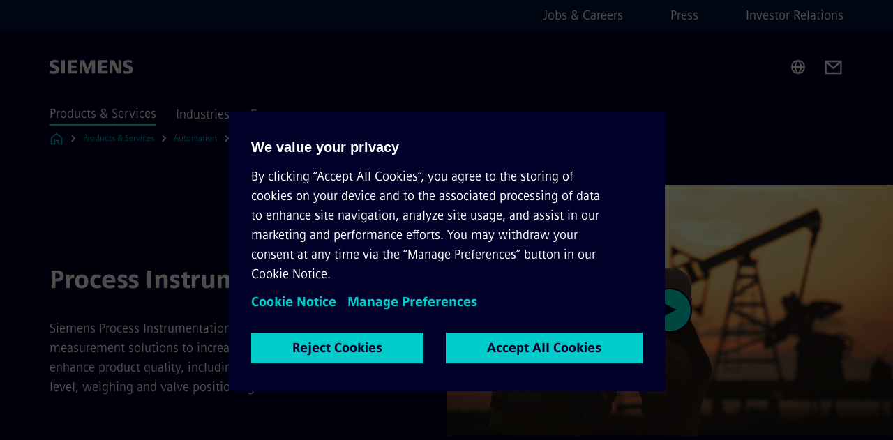

--- FILE ---
content_type: text/javascript
request_url: https://www.siemens.com/assets/js/FluidVideo-71f1cd6b.js
body_size: 5375
content:
import{g as re,c as P,a as K}from"./mime-77446181.js";import{m as ne}from"./pinia-1a5a6f6d.js";import{u as oe}from"./use-debounce-functions-52a84480.js";import{U as ae,u as se}from"./use-in-viewport-a78860e3.js";import{k as O,u as le}from"./use-key-handler-30bdc312.js";import{U as de,u as ue}from"./use-option-background-style-945cab5d.js";import{P as ce,L as fe,u as pe}from"./onRenderClient-835da6da.js";import{U as ve,u as ye}from"./use-tracking-601e45d2.js";import{t as Ee}from"./get-dom-root-element-41a2b876.js";import{u as he}from"./ui.store-34b910a9.js";import{_ as me}from"./_plugin-vue_export-helper-e536a1f5.js";import{A as be,r as _e,aa as $,R as ge,J as M,K as j,L as w,M as Pe,X as Ie,U as Ne}from"./vue-5c8cbd4f.js";import"./classes-21eef495.js";import"./apollo-97148515.js";import"./@apollo_client-18406a81.js";import"./graphql-d4ffdae0.js";import"./@vue_apollo-composable-f9121ebd.js";import"./@vueuse-2c99aa08.js";import"./vue-i18n-165d0c9d.js";import"./TrackingClick-6d1301b3.js";/*! © Siemens 1996 */const Se={},Ae=Object.freeze(Object.defineProperty({__proto__:null,default:Se},Symbol.toStringTag,{value:"Module"})),Re=re(Ae);var k=typeof P<"u"?P:typeof window<"u"?window:{},Oe=Re,E;typeof document<"u"?E=document:(E=k["__GLOBAL_DOCUMENT_CACHE@4"],E||(E=k["__GLOBAL_DOCUMENT_CACHE@4"]=Oe));var we=E;const u=K(we);var h;typeof window<"u"?h=window:typeof P<"u"?h=P:typeof self<"u"?h=self:h={};var Te=h;const d=K(Te);/*! @name @brightcove/player-loader @version 1.8.0 @license Apache-2.0 */function I(){return I=Object.assign||function(t){for(var e=1;e<arguments.length;e++){var i=arguments[e];for(var r in i)Object.prototype.hasOwnProperty.call(i,r)&&(t[r]=i[r])}return t},I.apply(this,arguments)}var Ce="1.8.0";/*! @name @brightcove/player-url @version 1.2.0 @license Apache-2.0 */var Ue="1.2.0",De=typeof Symbol=="function"&&typeof Symbol.iterator=="symbol"?function(t){return typeof t}:function(t){return t&&typeof Symbol=="function"&&t.constructor===Symbol&&t!==Symbol.prototype?"symbol":typeof t},Ve=["catalogSearch","catalogSequence"],Be=["adConfigId","applicationId","catalogSearch","catalogSequence","playlistId","playlistVideoId","videoId"],Le=function(e,i){if(!(!e||e[i]===void 0)){if(typeof e[i]!="string"&&Ve.indexOf(i)!==-1)try{return encodeURIComponent(JSON.stringify(e[i]))}catch{return}return encodeURIComponent(String(e[i]).trim())||void 0}},xe=function(e){return Object.keys(e).filter(function(i){return Be.indexOf(i)!==-1}).reduce(function(i,r){var n=Le(e,r);return n!==void 0&&(i+=i?"&":"?",i+=encodeURIComponent(r)+"="+n),i},"")},Y=function(e){var i=e.accountId,r=e.base,n=r===void 0?"https://players.brightcove.net":r,a=e.playerId,o=a===void 0?"default":a,l=e.embedId,s=l===void 0?"default":l,v=e.iframe,R=v===void 0?!1:v,L=e.minified,ie=L===void 0?!0:L,x=e.queryParams,_=x===void 0?null:x,g="";R?g+="html":(ie&&(g+="min."),g+="js"),n.charAt(n.length-1)==="/"&&(n=n.substring(0,n.length-1));var F="";return R&&_&&(typeof _>"u"?"undefined":De(_))==="object"&&(F=xe(_)),i=encodeURIComponent(i),o=encodeURIComponent(o),s=encodeURIComponent(s),n+"/"+i+"/"+o+"_"+s+"/index."+g+F};Y.VERSION=Ue;var Fe={embedId:"default",embedType:"in-page",playerId:"default",Promise:d.Promise,refNodeInsert:"append"},$e="16:9",Me=!1,je="100%",z="video",N="video-js",C="in-page",c="iframe",W="append",U="prepend",D="before",V="after",S="replace",ke=["catalogSearch","catalogSequence"],B="https://players.brightcove.net/",Ge=function(e){if(e.playerUrl)return e.playerUrl;var i=e.accountId,r=e.playerId,n=e.embedId,a=e.embedOptions,o=e.embedType===c;return Y({accountId:i,playerId:r,embedId:n,iframe:o,base:B,minified:a?!a.unminified:!0,queryParams:e})},He=function(){return B},qe=function(e){B=e},p={getUrl:Ge,getBaseUrl:He,setBaseUrl:qe},J=function(e){return!!(e&&e.nodeType===1)},Q=function(e){return!!(J(e)&&e.parentNode)},Ke=function(e){var i=u.createElement("iframe");return i.setAttribute("allow","autoplay;encrypted-media;fullscreen"),i.setAttribute("allowfullscreen","allowfullscreen"),i.src=p.getUrl(e),i},Ye=function(e){var i=e.embedOptions,r={adConfigId:"data-ad-config-id",applicationId:"data-application-id",catalogSearch:"data-catalog-search",catalogSequence:"data-catalog-sequence",deliveryConfigId:"data-delivery-config-id",playlistId:"data-playlist-id",playlistVideoId:"data-playlist-video-id",poster:"poster",videoId:"data-video-id"},n=i&&i.tagName||N,a=u.createElement(n);return Object.keys(r).filter(function(o){return e[o]}).forEach(function(o){var l;if(typeof e[o]!="string"&&ke.indexOf(o)!==-1)try{l=JSON.stringify(e[o])}catch{return}else l=String(e[o]).trim();a.setAttribute(r[o],l)}),a.setAttribute("controls","controls"),a.classList.add("video-js"),a},ze=function(e,i,r){if(!i.responsive)return r;r.style.position="absolute",r.style.top="0px",r.style.right="0px",r.style.bottom="0px",r.style.left="0px",r.style.width="100%",r.style.height="100%";var n=I({aspectRatio:$e,iframeHorizontalPlaylist:Me,maxWidth:je},i.responsive),a=n.aspectRatio.split(":").map(Number),o=u.createElement("div"),l=a[1]/a[0]*100;e===c&&n.iframeHorizontalPlaylist&&(l*=1.25),o.style.paddingTop=l+"%",o.appendChild(r);var s=u.createElement("div");return s.style.position="relative",s.style.display="block",s.style.maxWidth=n.maxWidth,s.appendChild(o),s},We=function(e,i){if(!e.pip)return i;var r=u.createElement("div");return r.classList.add("vjs-pip-container"),r.appendChild(i),r},Je=function(e,i,r){return i?We(i,ze(e,i,r)):r},Qe=function(e,i){var r=e.refNode,n=e.refNodeInsert,a=r.parentNode,o=Je(e.embedType,e.embedOptions,i);if(n===D?a.insertBefore(o,r):n===V?a.insertBefore(o,r.nextElementSibling||null):n===S?a.replaceChild(o,r):n===U?r.insertBefore(o,r.firstChild||null):r.appendChild(o),e.embedOptions&&e.embedOptions.playlist){var l=e.embedOptions.playlist.legacy?"ul":"div",s=u.createElement(l);s.classList.add("vjs-playlist"),i.parentNode.insertBefore(s,i.nextElementSibling||null)}return e.refNode=null,i},Xe=function(e,i){if(typeof e.onEmbedCreated!="function")return i;var r=e.onEmbedCreated(i);return J(r)?r:i},Ze=function(e){var i=e.embedType===c?Ke(e):Ye(e);return Qe(e,Xe(e,i))},m=new d.Map,A=function(e){var i=e.accountId,r=e.playerId,n=e.embedId;return(i||"*")+"_"+r+"_"+n},et=function(e){m.set(A(e),e.accountId?p.getUrl(e):"")},tt=function(e){return m.has(A(e))},it=function(e){return m.get(A(e))},rt=function(){m.clear()},nt=function(e){m.forEach(e)},f={clear:rt,forEach:nt,get:it,has:tt,key:A,store:et},X=/^([A-Za-z0-9]+)_([A-Za-z0-9]+)$/,Z=function(){return d.bc?Object.keys(d.bc).filter(function(e){return X.test(e)}):[]},ot=function(){return Object.keys(d).filter(function(e){return/^videojs/i.test(e)||/^(bc)$/.test(e)})},G=function(e){e&&Object.keys(e.players).forEach(function(i){var r=e.players[i];r&&r.dispose()})},at=function(){f.forEach(function(e,i){e&&Array.prototype.slice.call(u.querySelectorAll('script[src="'+e+'"]')).forEach(function(r){return r.parentNode.removeChild(r)})}),f.clear(),G(d.videojs),Z().forEach(function(e){return G(d.bc[e].videojs)}),ot().forEach(function(e){delete d[e]})},st=function(){Z().forEach(function(e){var i=e.match(X),r={playerId:i[1],embedId:i[2]};f.has(r)||f.store(r)})},ee={detectPlayers:st,reset:at};ee.detectPlayers();var y=function(e){return typeof e=="function"},lt=function(e){return e===C||e===c},dt=function(e){return e===N||e===z},ut=function(e){return e===W||e===U||e===D||e===V||e===S},ct=function(e){var i=e.accountId,r=e.embedOptions,n=e.embedType,a=e.options,o=e.refNode,l=e.refNodeInsert;if(i)if(Q(o))if(lt(n)){if(n===c&&a)throw new Error("cannot use options with an iframe embed");if(r&&r.tagName!==void 0&&!dt(r.tagName))throw new Error('embedOptions.tagName is invalid (value: "'+r.tagName+'")');if(r&&r.responsive&&r.responsive.aspectRatio&&!/^\d+\:\d+$/.test(r.responsive.aspectRatio))throw new Error('embedOptions.responsive.aspectRatio must be in the "n:n" format (value: "'+r.responsive.aspectRatio+'")');if(!ut(l))throw new Error("refNodeInsert is missing or invalid")}else throw new Error("embedType is missing or invalid");else throw new Error("refNode must resolve to a node attached to the DOM");else throw new Error("accountId is required")},ft=function(e){return Q(e)?e:typeof e=="string"?u.querySelector(e):null},H=function(e,i,r,n){var a=e.embedId,o=e.playerId,l=d.bc[o+"_"+a]||d.bc;if(!l)return n(new Error("missing bc function for "+o));f.store(e);var s;try{s=l(i,e.options),s.bcinfo&&(s.bcinfo.PLAYER_LOADER=!0)}catch{var v="Could not initialize the Brightcove Player.";return e.embedOptions.tagName===N&&(v+=' You are attempting to embed using a "video-js" element. Please ensure that your Player is v6.11.0 or newer in order to support this embed type. Alternatively, pass `"video"` for `embedOptions.tagName`.'),n(new Error(v))}r({type:C,ref:s})},q=function(e,i,r){e.refNode=ft(e.refNode),ct(e);var n=e.refNode,a=e.refNodeInsert,o=n.parentNode,l=Ze(e);if(e.embedType===c){i({type:c,ref:l});return}if(f.has(e))return H(e,l,i,r);var s=u.createElement("script");s.onload=function(){return H(e,l,i,r)},s.onerror=function(){r(new Error("player script could not be downloaded"))},s.async=!0,s.charset="utf-8",s.src=p.getUrl(e),a===S?o.appendChild(s):n.appendChild(s)},te=function(e){var i=I({},Fe,e),r=i.Promise,n=i.onSuccess,a=i.onFailure;return!y(r)||y(n)||y(a)?q(i,y(n)?n:function(){},y(a)?a:function(o){throw o}):new r(function(o,l){return q(i,o,l)})},b=function(e,i){Object.defineProperty(te,e,{configurable:!1,enumerable:!0,value:i,writable:!1})};b("getBaseUrl",function(){return p.getBaseUrl()});b("setBaseUrl",function(t){p.setBaseUrl(t)});b("getUrl",function(t){return p.getUrl(t)});b("reset",function(){return ee.reset()});[["EMBED_TAG_NAME_VIDEO",z],["EMBED_TAG_NAME_VIDEOJS",N],["EMBED_TYPE_IN_PAGE",C],["EMBED_TYPE_IFRAME",c],["REF_NODE_INSERT_APPEND",W],["REF_NODE_INSERT_PREPEND",U],["REF_NODE_INSERT_BEFORE",D],["REF_NODE_INSERT_AFTER",V],["REF_NODE_INSERT_REPLACE",S],["VERSION",Ce]].forEach(function(t){b(t[0],t[1])});const T={no:!1,yes:!0,muted:"muted"},pt=be({name:ce.fluidVideo.name,inject:{swiperSlide:{default:{}}},props:{...ve,...ae,...de,inViewportRootMargin:{type:[Number,String],default:"50% 0%"},wrapperUuid:{type:String,default:""},autoplay:{type:String,default:Object.keys(T)[0],validator:t=>Object.keys(T).indexOf(t)!==-1},loop:{type:Boolean,default:!1},playsinline:{type:Boolean,default:!1},videoIndex:{type:Number,default:-1},currentIndex:{type:Number,default:-1},inLightbox:{type:Boolean,default:!1},nextTabElement:{type:Object,default:void 0},disableVideoControll:{type:Boolean,default:!1}},data(){return{videoPlayer:null,isPlaying:!1,controlElements:[]}},computed:{...ne(he),caption(){return this.values.videoDescription},componentClasses(){return[this.backgroundStyleClass]},isAutoplay(){return this.autoplay!=="no"},title(){return this.values.title||this.values.seoName||""}},watch:{isPlaying:{handler(t){var r,n,a;if(this.isAutoplay||!t)return;const e=(r=this.videoPlayer)==null?void 0:r.mediainfo,i={assetId:this.values.videoId,assetName:(e==null?void 0:e.name)||this.values.title,contentType:((a=(n=e==null?void 0:e.sources)==null?void 0:n.find(o=>typeof o=="object"&&o&&"codec"in o))==null?void 0:a.type)||"video/mp4"};this.debounce(`track-video-played-${this.values.videoId}`)(()=>{fe(i)},500)},immediate:!0},"swiperSlide.isActive":function(t){t||this.pause()},"inViewport.now":async function(t){!this.videoPlayer&&t&&await this.setVideoPlayer(),!this.isAutoplay&&!t&&this.isPlaying&&(this.videoPlayer.pause(),this.isPlaying=!1)},"values.videoId":function(){this.destroyVideoPlayer(),this.setVideoPlayer()}},async mounted(){window.self!==window.top&&(this.inViewport.now=!0)},beforeUnmount(){this.destroyVideoPlayer()},methods:{setVideoPlayer(){const{deploymentConfig:t}=this.pageContext,e=te({accountId:t.BRIGHTCOVE_ACCOUNT,options:this.buildOptions(),playerId:t.BRIGHTCOVE_PLAYER,refNode:this.$refs.videoContainer,refNodeInsert:"append",controls:!0,embedOptions:{responsive:!0},videoId:Number(this.values.videoId)}).then(i=>{this.videoPlayer=i.ref,this.videoPlayer.setAttribute("aria-label",`Video ${this.values.description}`);const r=this.$refs.videoContainer.querySelector("video-js").parentElement;r.setAttribute("data-ste-element","video"),r.setAttribute("data-account-id",t.BRIGHTCOVE_ACCOUNT),this.disableVideoControll&&setTimeout(()=>{this.$el.querySelectorAll("button").forEach(a=>{a.setAttribute("tabindex","-1")})},1e3),this.videoPlayer.on("play",this.storeLastVideoStarted),this.videoPlayer.on("pause",this.videoEnded),this.videoPlayer.on("ended",this.videoEnded),this.inLightbox&&this.setKeydownHandler(),this.disableTrackStageVideoPlay(r)});return this.$watch(()=>this.uiStore.lastVideoStartedUuid,i=>{!this.isAutoplay&&i!==this.wrapperUuid&&this.isPlaying&&(this.videoPlayer.pause(),this.isPlaying=!1)}),e},pause(){this.videoPlayer&&(this.videoPlayer.pause(),this.isPlaying=!1)},disableTrackStageVideoPlay(t){this.isAutoplay&&t.closest(".stage.option--sizeFullscreen")&&t.setAttribute("data-ste-disablevideotracking","true")},destroyVideoPlayer(){if(this.videoPlayer){const t=this.videoPlayer.id();this.videoPlayer.off("play",this.storeLastVideoStarted),this.videoPlayer.dispose(),this.videoPlayer=void 0,this.$refs.videoContainer.innerHTML="",delete window.videojs.players[t]}},videoEnded(){this.isPlaying=!1},storeLastVideoStarted(){this.isPlaying=!0,this.uiStore.setLastVideoStartedUuid(this.wrapperUuid)},buildOptions(){return{autoplay:T[this.autoplay],image_aspect_ratio:"9:16",loop:this.loop,playsinline:this.playsinline}},setKeydownHandler(){this.keyHandler({element:this.$el.querySelector(".vjs-fullscreen-control"),config:O.tab,callback:t=>{t.shiftKey||(t.preventDefault(),this.videoPlayer.pause(),this.nextTabElement.focus())}}),this.keyHandler({element:this.$el.querySelector(".vjs-play-control"),config:O.tab,callback:t=>{t.shiftKey&&this.videoPlayer.pause()}}),this.keyHandler({element:this.$el.querySelector(".vjs-big-play-button"),config:O.tab,callback:t=>{t.shiftKey?this.videoPlayer.pause():(t.preventDefault(),this.videoPlayer.pause(),this.nextTabElement.focus())}})}},setup(t){const e=_e(),i=Ee(e),r=pe(),n=se({props:t,rootElement:i});return{rootRef:e,pageContext:r,inViewport:n,...le(),...ue(t),...oe(),...ye(t)}}}),vt={class:"fluidVideo__captionedContainer"},yt=["data-ste-video-title"],Et={key:0,class:"fluidVideo__caption"},ht={class:"fluidVideo__captionText"};function mt(t,e,i,r,n,a){const o=$("testid"),l=$("analytics");return ge((M(),j("div",{ref:"rootRef",class:Ne(["fluidVideo",t.componentClasses]),"data-ste-element":"fluid-video"},[w("figure",vt,[w("div",{ref:"videoContainer","data-ste-video-title":t.title},null,8,yt),t.caption?(M(),j("figcaption",Et,[w("span",ht,Pe(t.caption),1)])):Ie("",!0)])],2)),[[o,void 0,"video-component"],[l,t.title||"fluid-video","element",{explicit:!0}]])}const $t=me(pt,[["render",mt]]);export{$t as default,T as videoAutoplayValues};


--- FILE ---
content_type: text/javascript
request_url: https://www.siemens.com/assets/js/Cards-0620acae.js
body_size: 4320
content:
import{_ as v}from"./apollo-97148515.js";import{m as M}from"./pinia-1a5a6f6d.js";import{A as D,ac as g,$ as T,aa as B,R as h,J as o,K as l,I as b,a0 as $,ao as k,Q as p,Z as C,ag as O,X as d,V as S,H as I,N as P,a7 as L,a1 as V,U as N,L as G}from"./vue-5c8cbd4f.js";import{_ as H}from"./Headline.vue_vue_type_style_index_0_lang-469724ee.js";import{V as W,q as K,I as X,H as Y,e as q,u as Q}from"./onRenderClient-835da6da.js";import{V as a,u as z}from"./use-viewport-name-23515f41.js";import{d as j,u as J}from"./content-tree.store-60f5ab79.js";import{i as Z}from"./is-triggered-by-enter-29c7a91e.js";import{g as x}from"./uuid-b8394839.js";import{u as ee}from"./ui.store-34b910a9.js";import{_ as te}from"./Button.vue_vue_type_script_setup_true_lang-9c5677f8.js";/* empty css                                               */import{t as se}from"./classes-21eef495.js";import{V as _,L as u}from"./data-model-2a735e1e.js";import{S as oe}from"./use-option-background-style-945cab5d.js";import{_ as ae}from"./_plugin-vue_export-helper-e536a1f5.js";import"./@apollo_client-18406a81.js";import"./graphql-d4ffdae0.js";import"./ResponsiveImage-440f251c.js";import"./LazyHydrationWrapper-2eddaced.js";import"./CursorButton.vue_vue_type_style_index_0_lang-4b69d09a.js";import"./Icon.vue_vue_type_script_setup_true_lang-834c593c.js";import"./use-force-high-fidelity-image-2ec7fa7b.js";import"./@vueuse-2c99aa08.js";/* empty css                                                          */import"./Headline.constants-2929413b.js";import"./@vue_apollo-composable-f9121ebd.js";import"./vue-i18n-165d0c9d.js";import"./breakpoints-310b9677.js";import"./get-next-headline-tag-7ce50b27.js";import"./use-lazy-query-ssr-safe-8f6133de.js";import"./array-f6d649f8.js";/*! © Siemens 1996 */var R=(e=>(e.FLYOUT_CLOSE_BUTTON="cards-flyout-close-button",e.CARDS_FLYOUT="cards-flyout",e.CARDS="cards",e.FLYOUT_WRAPPER="cards-flyout-wrapper",e))(R||{});const re=({activeTeaserIndex:e,cardsPerRow:t,cardsLength:s})=>{const i=Math.floor(e/t),n=Math.floor((s-1)/t),F=s%t===0;return i===n&&!F?s:(i+1)*t};const ie=D({name:"Cards",components:{Card:g(()=>v(()=>import("./Card-28a343be.js"),["assets/js/Card-28a343be.js","assets/js/apollo-97148515.js","assets/js/@apollo_client-18406a81.js","assets/js/graphql-d4ffdae0.js","assets/js/vue-5c8cbd4f.js","assets/js/PageSection.vue_vue_type_style_index_0_lang-9f15d92d.js","assets/static/PageSection.47b3f818.css","assets/js/use-component-tracking-605dd352.js","assets/js/@vueuse-2c99aa08.js","assets/js/use-in-viewport-a78860e3.js","assets/js/onRenderClient-835da6da.js","assets/js/pinia-1a5a6f6d.js","assets/js/@vue_apollo-composable-f9121ebd.js","assets/js/vue-i18n-165d0c9d.js","assets/static/onRenderClient.45efb5d4.css","assets/js/content-tree.store-60f5ab79.js","assets/js/get-next-headline-tag-7ce50b27.js","assets/js/use-lazy-query-ssr-safe-8f6133de.js","assets/js/array-f6d649f8.js","assets/js/use-date-service-5c1cb914.js","assets/js/date-b0677087.js","assets/js/date-fns-119c1f8d.js","assets/js/date-fns-locale-en-US-1ec597e4.js","assets/js/date-fns-locale_lib-3a754dbd.js","assets/js/use-fragment-3989f830.js","assets/js/use-section-in-viewport-8a4382b3.js","assets/js/get-dom-root-element-41a2b876.js","assets/static/use-section-in-viewport.db47ab30.css","assets/js/use-tracking-601e45d2.js","assets/js/TrackingClick-6d1301b3.js","assets/js/use-url-and-context-9b2b8df6.js","assets/js/replace-non-breaking-spaces-b0cbe29b.js","assets/js/Button.vue_vue_type_script_setup_true_lang-9c5677f8.js","assets/js/CursorButton.vue_vue_type_style_index_0_lang-4b69d09a.js","assets/js/Icon.vue_vue_type_script_setup_true_lang-834c593c.js","assets/static/CursorButton.d372578a.css","assets/js/data-model-2a735e1e.js","assets/js/_plugin-vue_export-helper-e536a1f5.js","assets/static/Card.e369c91c.css","assets/static/Button.7d9878e9.css"])),TeaserCard:g(()=>v(()=>import("./TeaserCard-48acf357.js"),["assets/js/TeaserCard-48acf357.js","assets/js/apollo-97148515.js","assets/js/@apollo_client-18406a81.js","assets/js/graphql-d4ffdae0.js","assets/js/graphql.model-2062905c.js","assets/js/pinia-1a5a6f6d.js","assets/js/vue-5c8cbd4f.js","assets/js/PageSection.vue_vue_type_style_index_0_lang-9f15d92d.js","assets/static/PageSection.47b3f818.css","assets/js/use-component-tracking-605dd352.js","assets/js/@vueuse-2c99aa08.js","assets/js/use-in-viewport-a78860e3.js","assets/js/onRenderClient-835da6da.js","assets/js/@vue_apollo-composable-f9121ebd.js","assets/js/vue-i18n-165d0c9d.js","assets/static/onRenderClient.45efb5d4.css","assets/js/content-tree.store-60f5ab79.js","assets/js/get-next-headline-tag-7ce50b27.js","assets/js/use-lazy-query-ssr-safe-8f6133de.js","assets/js/array-f6d649f8.js","assets/js/use-date-service-5c1cb914.js","assets/js/date-b0677087.js","assets/js/date-fns-119c1f8d.js","assets/js/date-fns-locale-en-US-1ec597e4.js","assets/js/date-fns-locale_lib-3a754dbd.js","assets/js/use-fragment-3989f830.js","assets/js/use-section-in-viewport-8a4382b3.js","assets/js/get-dom-root-element-41a2b876.js","assets/static/use-section-in-viewport.db47ab30.css","assets/js/use-option-background-style-945cab5d.js","assets/js/classes-21eef495.js","assets/js/use-tags-bf111cba.js","assets/js/use-tracking-601e45d2.js","assets/js/TrackingClick-6d1301b3.js","assets/js/use-url-and-context-9b2b8df6.js","assets/js/is-triggered-by-enter-29c7a91e.js","assets/js/replace-non-breaking-spaces-b0cbe29b.js","assets/js/is-internal-url-69684095.js","assets/js/ui.store-34b910a9.js","assets/js/Button.vue_vue_type_script_setup_true_lang-9c5677f8.js","assets/js/data-model-2a735e1e.js","assets/js/_plugin-vue_export-helper-e536a1f5.js","assets/static/TeaserCard.ba7f137f.css","assets/static/Button.7d9878e9.css"])),ContentGallery:g(()=>v(()=>import("./ContentGallery-cedf7bb6.js"),["assets/js/ContentGallery-cedf7bb6.js","assets/js/apollo-97148515.js","assets/js/@apollo_client-18406a81.js","assets/js/graphql-d4ffdae0.js","assets/js/@vue_apollo-components-75c3a81a.js","assets/js/vue-5c8cbd4f.js","assets/js/PageSection.vue_vue_type_style_index_0_lang-9f15d92d.js","assets/static/PageSection.47b3f818.css","assets/js/SolutionFinder.constants-6bf54e2d.js","assets/js/FluidLoader-99c663f7.js","assets/js/pinia-1a5a6f6d.js","assets/js/BaseLoader.vue_vue_type_script_setup_true_lang-37669c50.js","assets/js/content-tree.store-60f5ab79.js","assets/js/onRenderClient-835da6da.js","assets/js/@vue_apollo-composable-f9121ebd.js","assets/js/@vueuse-2c99aa08.js","assets/js/vue-i18n-165d0c9d.js","assets/static/onRenderClient.45efb5d4.css","assets/js/get-next-headline-tag-7ce50b27.js","assets/js/use-lazy-query-ssr-safe-8f6133de.js","assets/js/array-f6d649f8.js","assets/js/_plugin-vue_export-helper-e536a1f5.js","assets/js/use-automatic-headlines-de091c8f.js","assets/js/Headline.constants-2929413b.js","assets/js/use-component-tracking-605dd352.js","assets/js/use-in-viewport-a78860e3.js","assets/js/use-fragment-3989f830.js","assets/js/use-section-in-viewport-8a4382b3.js","assets/js/get-dom-root-element-41a2b876.js","assets/static/use-section-in-viewport.db47ab30.css","assets/js/use-option-background-style-945cab5d.js","assets/js/classes-21eef495.js","assets/js/data-model-2a735e1e.js","assets/static/ContentGallery.384c7217.css"])),Headline:H,Button:te},props:{headlines:{type:Object,default:()=>({})},cards:{type:Array,required:!0},layout:{type:String,default:"1-col"},disableTags:{type:Boolean,default:!0},view:{type:String,default:_.CARD},datalayerComponentPath:{type:Array,required:!0},text:{type:String,default:""},truncateText:{type:Boolean,default:!1},itemsPerColumn:{type:Array,default:()=>[]},isNestedFlyout:{type:Boolean,default:!1},isBundleTeaser:{type:Boolean,default:!1}},emits:["button-flyout-close"],data(){return{columnClasses:{[u.ONE_COLUMN]:"oneColumn",[u.TWO_COLUMNS]:"twoColumns",[u.THREE_COLUMNS]:"threeColumns",[u.FOUR_COLUMNS]:"fourColumns"},activeFlyoutId:"",flyoutData:void 0,activeTeaserUuid:"",activeTeaserIndex:void 0,cancelFlyoutFocus:void 0,lastActiveTeaserName:"",isFlyoutRendered:!1,isFlyoutButtonTriggerByEnter:!1,selectedTeaserIndex:-1,selectedTeaserUuid:"",indexOfLowestColumnLength:void 0,indexOfHighestColumnLength:void 0,columnNumberMatrix:[],themes:se,CardsTestIds:R,Layouts:u}},computed:{...M(J,ee),isFlyout(){return this.cards.length===0?!1:this.cards.some(e=>{var t;return(t=e.metadata)==null?void 0:t.isFlyout})},getColumnNumberMatrixLength(){return this.columnNumberMatrix.length},ariaActiveDescendantId(){return this.isNestedFlyout||!this.selectedTeaserUuid?void 0:`active-teaser-${this.selectedTeaserUuid}`},componentVariation(){const e=[`cards--${this.columnClasses[this.layout]}`];return this.view!==_.CARD&&e.push("cards--teaser"),this.isFlyout&&e.push("cards--isFlyout"),e},flyoutWrapperId(){return this.isNestedFlyout||!this.activeTeaserUuid?void 0:`flyout-wrapper-${this.flyoutWrapperUuid}`},componentName(){const e=this.view===_.CARD?"CARD":"TEASER";return W(e)},getText(){return this.text?K(this.text,this.pageContext.urlParsed.origin,this.pageContext.deploymentConfig):void 0},getStyle(){return this.isFlyout?oe.LIGHT:void 0},hasFlyoutCloseButton(){return this.activeFlyoutId!==void 0},getQueryVariables(){const e=X({uuid:this.activeFlyoutId},this.contentTreeStore.fetchedFragments);return Y({filter:e,pageContext:this.pageContext})},flyoutOrderNum(){return re({activeTeaserIndex:this.activeTeaserIndex,cardsPerRow:this.cardsPerRow,cardsLength:this.cards.length})},cardsPerRow(){switch(this.viewportName){case a.X_SMALL:case a.SMALL:return 1;case a.MEDIUM:return 3;case a.LARGE:case a.X_LARGE:return this.layout===u.FOUR_COLUMNS?4:3;default:return 3}},isXsmallOrSmall(){return[a.X_SMALL,a.SMALL].includes(this.viewportName)},shouldCreateColumnMatrix(){return[a.MEDIUM,a.LARGE,a.X_LARGE].includes(this.viewportName)&&this.itemsPerColumn}},watch:{isXsmallOrSmall(e){if(this.activeFlyoutId){if(e){this.closeFlyout({isTriggeredByEnter:!1});return}this.uiStore.setModalMode(!1)}},viewportName(){this.shouldCreateColumnMatrix&&this.createColumnMatrix()}},created(){this.flyoutWrapperUuid=x()},methods:{getGridAreaByIndex(e){return`${this.columnNumberMatrix[e].column} / ${this.columnNumberMatrix[e].row}`},createColumnMatrix(){this.itemsPerColumn.forEach((e,t)=>{for(let s=0;s<e;s++)this.columnNumberMatrix.push({row:t+1,column:s+1})})},async buttonFlyoutClicked({teaser:e,isFlyoutButtonTriggerByEnter:t},s){var y;this.selectedTeaserIndex=s,this.selectedTeaserUuid=this.cards[s].uuid,this.cancelFocusOnFlyoutCloseButton();const i=e.uuid;if(this.activeTeaserUuid===i){this.closeFlyout({triggeredByEnterOrEscOrEsc:!1});return}const[n]=e.metadata.context||[];if(!n)return;this.activeFlyoutId=n,this.activeTeaserUuid=i,this.activeTeaserIndex=s;const c=(y=(await this.getFlyoutData()).data.fluidFragments)==null?void 0:y.fluidFragments[0];if(!c){this.closeFlyout({triggeredByEnterOrEsc:!1});return}this.focusOnFlyoutCloseButton(t,n),this.flyoutData=c,await this.$nextTick(),this.isFlyoutRendered=!0},closeFlyout({triggeredByEnterOrEsc:e}){e&&this.$refs.teaserCardsRef[this.activeTeaserIndex].focus(),this.activeFlyoutId="",this.activeTeaserUuid="",this.activeTeaserIndex=void 0,this.uiStore.setModalMode(!1),this.isFlyoutRendered=!1,this.selectedTeaserIndex=-1},getFlyoutData(){return this.$apollo.query({query:j,variables:this.getQueryVariables})},handleCloseButtonClick(e){this.uiStore.setModalMode(!1),this.$emit("button-flyout-close",{triggeredByEnterOrEsc:Z(e)})},focusOnFlyoutCloseButton(e,t){e&&(this.cancelFlyoutFocus=this.pollForFlyoutFocus(t))},cancelFocusOnFlyoutCloseButton(){this.cancelFlyoutFocus&&(this.cancelFlyoutFocus(),this.cancelFlyoutFocus=void 0)},handleShiftTabOnCloseButton(){const e=this.$refs.teaserCardsRef;e[e.length-1].focus()},handleTabKeyOnTeaser(e,t){t===this.cards.length-1&&(e.stopPropagation(),e.preventDefault(),this.$refs.closeButtonRef.focus())},pollForFlyoutFocus(e){return q({callback:()=>{const t=CSS.escape(e);if(typeof window>"u")return;const s=window.document.querySelector(`#${t} .cards__flyoutCloseButton`);if(s)return s.focus(),s.scrollIntoView({block:"end",inline:"start"}),this.cancelFlyoutFocus=void 0,!0},interval:100,timeout:2e4}).cancel},getListItemAccessibilityTemplateBinding(e){const t=this.selectedTeaserIndex===e;return this.isNestedFlyout?void 0:{ariaSelected:t,id:t?this.ariaActiveDescendantId:void 0,role:"option"}},beforeUnmount(){this.cancelFocusOnFlyoutCloseButton()}},setup(){const e=Q(),t=z();return{pageContext:e,viewportName:t}}}),ne=["data-testid","data-ste-element"],le=["innerHTML"],ue={key:0,class:"teaserCard__triangle-wrapper--flyout-active"},de=G("div",{class:"teaserCard__triangle--flyout-active"},null,-1),ce=[de],ye=["id"];function me(e,t,s,i,n,F){const c=T("Headline"),y=T("Button"),A=T("ContentGallery"),w=B("testid"),U=B("handle-richtext-interactivity"),E=B("analytics");return h((o(),l("div",{"data-testid":e.isFlyout?e.CardsTestIds.CARDS_FLYOUT:e.CardsTestIds.CARDS,"data-ste-element":e.isFlyout?e.CardsTestIds.CARDS_FLYOUT:e.CardsTestIds.CARDS,class:N(["cards component",e.componentVariation])},[b(c,$(k(e.headlines)),null,16),e.isNestedFlyout&&e.hasFlyoutCloseButton?h((o(),p(y,{key:0,ref:"closeButtonRef","button-style":"tertiary","has-icon":!0,class:"cards__flyoutCloseButton","aria-label":e.$t("flyout.closeButton"),icon:"close",onClick:C(e.handleCloseButtonClick,["stop"]),onKeydown:O(C(e.handleShiftTabOnCloseButton,["shift","stop","prevent"]),["tab"])},null,8,["aria-label","onClick","onKeydown"])),[[w,e.CardsTestIds.FLYOUT_CLOSE_BUTTON]]):d("",!0),e.getText?h((o(),l("div",{key:1,class:"cards__text",innerHTML:e.getText},null,8,le)),[[U]]):d("",!0),e.cards.length>0?(o(),p(L(e.isNestedFlyout?"ol":"div"),{key:2,class:"cards__list",role:e.isNestedFlyout?void 0:"listbox","aria-label":"cards","aria-activedescendant":e.ariaActiveDescendantId},{default:S(()=>[(o(!0),l(I,null,P(e.cards,(m,r)=>(o(),l(I,{key:m.uuid},[(o(),p(L(e.isNestedFlyout?"li":"div"),V(e.getListItemAccessibilityTemplateBinding(r),{class:`cardWrapper cardNumber${r}`,style:{"grid-area":`${e.getColumnNumberMatrixLength>0?e.getGridAreaByIndex(r):"auto"}`},layout:e.layout}),{default:S(()=>[(o(),p(L(e.componentName),{ref_for:!0,ref:"teaserCardsRef",class:N(m.uuid===e.activeTeaserUuid?"teaserCard--flyoutActive":""),styles:e.getStyle,"is-standalone-component":"","is-top-level-section":!1,"truncate-text":e.truncateText,values:m,"disable-tags":e.disableTags,index:r,"is-nested-flyout":e.isNestedFlyout,view:e.view,"is-bundle-teaser":e.isBundleTeaser,"datalayer-component-path":e.datalayerComponentPath,"is-flyout":e.isFlyout,"is-xsmall-or-small":e.isXsmallOrSmall,"is-one-column-layout":e.layout===e.Layouts.ONE_COLUMN,onButtonFlyoutClicked:f=>e.buttonFlyoutClicked(f,r),onKeydown:O(C(f=>e.isNestedFlyout?e.handleTabKeyOnTeaser(f,r):null,["exact"]),["tab"])},null,40,["class","styles","truncate-text","values","disable-tags","index","is-nested-flyout","view","is-bundle-teaser","datalayer-component-path","is-flyout","is-xsmall-or-small","is-one-column-layout","onButtonFlyoutClicked","onKeydown"])),m.uuid===e.activeTeaserUuid&&e.isFlyoutRendered?(o(),l("div",ue,ce)):d("",!0)]),_:2},1040,["class","style","layout"])),e.flyoutData&&e.activeFlyoutId&&r+1===e.flyoutOrderNum?h((o(),l("div",{key:0,id:e.flyoutWrapperId,ref_for:!0,ref:"flyoutWrapperRef",class:N(["card__flyoutWrapper",e.themes.light]),onKeydown:t[0]||(t[0]=O(C(f=>e.closeFlyout({triggeredByEnterOrEsc:!0}),["stop"]),["esc"]))},[b(A,{"datalayer-component-path":e.datalayerComponentPath,values:e.flyoutData,"is-nested-flyout":"",styles:e.getStyle,onButtonFlyoutClose:e.closeFlyout},null,8,["datalayer-component-path","values","styles","onButtonFlyoutClose"])],42,ye)),[[w,e.CardsTestIds.FLYOUT_WRAPPER]]):d("",!0)],64))),128))]),_:1},8,["role","aria-activedescendant"])):d("",!0)],10,ne)),[[E,void 0,"element",{root:!0}]])}const Ye=ae(ie,[["render",me]]);export{Ye as default};
